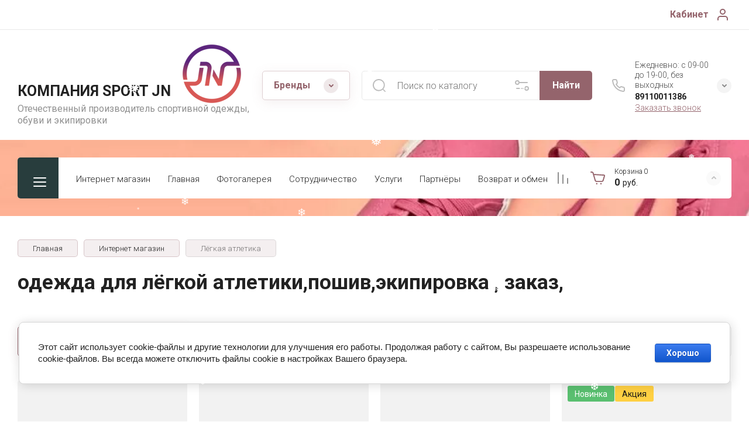

--- FILE ---
content_type: text/css
request_url: https://sport-jn.ru/t/v934/images/css/dop_styles.scss.css
body_size: 1586
content:
.table_opened {
  overflow: hidden; }
  @media (min-width: 961px) {
  .table_opened {
    padding-right: 17px; } }

.table_wrapper .table_opener {
  font-size: 18px;
  color: #ff6237;
  text-decoration: none;
  display: inline-block;
  border-bottom: 1px dashed #ff6237;
  vertical-align: top;
  margin: 0 0 15px; }
  .table_wrapper .table_opener:hover {
    border-bottom-color: transparent; }

.table_wrapper .table_wrap {
  background: rgba(0, 0, 0, 0.2);
  position: fixed;
  top: 0;
  right: 0;
  left: 0;
  bottom: 0;
  overflow: auto;
  z-index: 11000;
  display: none;
  padding: 20px;
  -webkit-box-direction: normal;
  -webkit-box-orient: horizontal;
  -webkit-flex-direction: row;
  -moz-flex-direction: row;
  -ms-flex-direction: row;
  flex-direction: row;
  -webkit-box-pack: center;
  -ms-flex-pack: center;
  -webkit-justify-content: center;
  -moz-justify-content: center;
  justify-content: center;
  -webkit-box-align: center;
  -ms-flex-align: center;
  -webkit-align-items: center;
  -moz-align-items: center;
  align-items: center; }

@media (max-width: 520px) {
  .table_wrapper .table_wrap {
    padding: 0;
    -webkit-box-pack: center;
    -ms-flex-pack: center;
    -webkit-justify-content: center;
    -moz-justify-content: center;
    justify-content: center;
    -webkit-box-align: stretch;
    -ms-flex-align: stretch;
    -webkit-align-items: stretch;
    -moz-align-items: stretch;
    align-items: stretch; } }

.table_wrapper .table_wrap.opened {
  display: -moz-box;
  display: -webkit-box;
  display: -webkit-flex;
  display: -moz-flex;
  display: -ms-flexbox;
  display: flex; }

.table_wrapper .table_in {
  background: #fff;
  padding: 20px 28px;
  box-shadow: 0px 10px 20px 0px rgba(0, 0, 0, 0.05);
  overflow: auto;
  position: relative;
  top: 0;
  margin-top: auto;
  margin-bottom: auto;
  max-width: 100%; }

@media (max-width: 520px) {
  .table_wrapper .table_in {
    padding: 20px;
    width: 100%; } }

.table_wrapper .table_title_wrap {
  display: -moz-box;
  display: -webkit-box;
  display: -webkit-flex;
  display: -moz-flex;
  display: -ms-flexbox;
  display: flex;
  -webkit-box-direction: normal;
  -webkit-box-orient: horizontal;
  -webkit-flex-direction: row;
  -moz-flex-direction: row;
  -ms-flex-direction: row;
  flex-direction: row;
  -webkit-box-pack: justify;
  -ms-flex-pack: justify;
  -webkit-justify-content: space-between;
  -moz-justify-content: space-between;
  justify-content: space-between;
  -webkit-box-align: center;
  -ms-flex-align: center;
  -webkit-align-items: center;
  -moz-align-items: center;
  align-items: center;
  margin-bottom: 50px; }

@media (max-width: 520px) {
  .table_wrapper .table_title_wrap {
    padding: 20px 10px;
    margin-bottom: 0; } }

.table_wrapper .table_title_wrap .title {
  font-family: 'fsm';
  font-size: 20px;
  color: #323232; }

.table_wrapper .table_title_wrap .table_closer {
  width: 13px;
  height: 13px;
  cursor: pointer;
  background: url("data:image/svg+xml,%3Csvg%20version%3D%221.1%22%20baseProfile%3D%22full%22%20xmlns%3D%22http%3A%2F%2Fwww.w3.org%2F2000%2Fsvg%22%20xmlns%3Axlink%3D%22http%3A%2F%2Fwww.w3.org%2F1999%2Fxlink%22%20xmlns%3Aev%3D%22http%3A%2F%2Fwww.w3.org%2F2001%2Fxml-events%22%20xml%3Aspace%3D%22preserve%22%20x%3D%220px%22%20y%3D%220px%22%20width%3D%2213px%22%20height%3D%2213px%22%20%20viewBox%3D%220%200%2013%2013%22%20preserveAspectRatio%3D%22none%22%20shape-rendering%3D%22geometricPrecision%22%3E%22%3Cpath%20fill%3D%22%23f3f3f3%22%20d%3D%22M7.891%2C6.500%20L12.714%2C11.324%20C13.098%2C11.708%2013.098%2C12.330%2012.714%2C12.714%20C12.330%2C13.098%2011.708%2C13.098%2011.324%2C12.714%20L6.500%2C7.890%20L1.676%2C12.714%20C1.292%2C13.098%200.670%2C13.098%200.285%2C12.714%20C-0.098%2C12.330%20-0.098%2C11.708%200.285%2C11.324%20L5.109%2C6.500%20L0.285%2C1.676%20C-0.098%2C1.292%20-0.098%2C0.670%200.285%2C0.285%20C0.670%2C-0.098%201.292%2C-0.098%201.676%2C0.285%20L6.500%2C5.109%20L11.324%2C0.285%20C11.708%2C-0.098%2012.330%2C-0.098%2012.714%2C0.285%20C13.098%2C0.670%2013.098%2C1.292%2012.714%2C1.676%20L7.891%2C6.500%20Z%22%2F%3E%3C%2Fsvg%3E") 50% 50% no-repeat; }

.table_wrapper .table_body_wrap {
  display: -moz-box;
  display: -webkit-box;
  display: -webkit-flex;
  display: -moz-flex;
  display: -ms-flexbox;
  display: flex;
  -webkit-box-direction: normal;
  -webkit-box-orient: horizontal;
  -webkit-flex-direction: row;
  -moz-flex-direction: row;
  -ms-flex-direction: row;
  flex-direction: row;
  max-width: 100%;
  overflow: auto; }

@media (max-width: 520px) {
  .table_wrapper .table_body_wrap {
    width: 100%; } }

.table_wrapper .table_body_wrap .table_row {
  width: 115px; }

@media (max-width: 768px) {
  .table_wrapper .table_body_wrap .table_row {
    width: 90px; } }

@media (max-width: 520px) {
  .table_wrapper .table_body_wrap .table_row {
    width: 100%; } }

.table_wrapper .table_body_wrap .table_row .name {
  font-family: 'fsr';
  font-size: 15px;
  color: #fff;
  padding: 10px 20px;
  background: #f169c3;
  width: 100%;
  box-sizing: border-box; }

@media (max-width: 520px) {
  .table_wrapper .table_body_wrap .table_row .name {
    padding: 10px 10px; } }

.table_wrapper .table_body_wrap .table_row .value {
  font-family: 'fsr';
  font-size: 15px;
  color: #868686;
  width: 100%;
  padding: 10px 20px;
  box-sizing: border-box; }

@media (max-width: 520px) {
  .table_wrapper .table_body_wrap .table_row .value {
    padding: 10px 10px; } }

.table_wrapper .table_body_wrap .table_row .value:nth-child(2n+2) {
  background: #fbfbfb; }

.table_closer {
  width: 26px;
  height: 26px;
  display: flex;
  align-items: center;
  justify-content: center;
  background: #ff6237;
  color: #fff;
  font-size: 18px;
  font-weight: bold;
  cursor: pointer;
  border-radius: 100%;
  margin-left: auto;
  margin-top: -13px;
  margin-right: -13px; }
  @media (min-width: 511px) {
  .table_closer {
    position: absolute;
    top: 15px;
    right: 15px; } }

[id ^= sandbox_theme_panel] {
  color: #000;
  width: 100px !important;
  font-size: 10px !important;
  right: 0 !important;
  top: auto !important;
  bottom: 0 !important; }


--- FILE ---
content_type: text/javascript
request_url: https://counter.megagroup.ru/a365a5986ee1b9ff2b0851af834d4846.js?r=&s=1280*720*24&u=https%3A%2F%2Fsport-jn.ru%2Fmagazin%2Ffolder%2F401948001&t=%D0%BE%D0%B4%D0%B5%D0%B6%D0%B4%D0%B0%20%D0%B4%D0%BB%D1%8F%20%D0%BB%D1%91%D0%B3%D0%BA%D0%BE%D0%B9%20%D0%B0%D1%82%D0%BB%D0%B5%D1%82%D0%B8%D0%BA%D0%B8%2C%D0%BF%D0%BE%D1%88%D0%B8%D0%B2%2C%D1%8D%D0%BA%D0%B8%D0%BF%D0%B8%D1%80%D0%BE%D0%B2%D0%BA%D0%B0%20%2C%20%D0%B7%D0%B0%D0%BA%D0%B0%D0%B7%2C&fv=0,0&en=1&rld=0&fr=0&callback=_sntnl1768686184736&1768686184736
body_size: 85
content:
//:1
_sntnl1768686184736({date:"Sat, 17 Jan 2026 21:43:04 GMT", res:"1"})